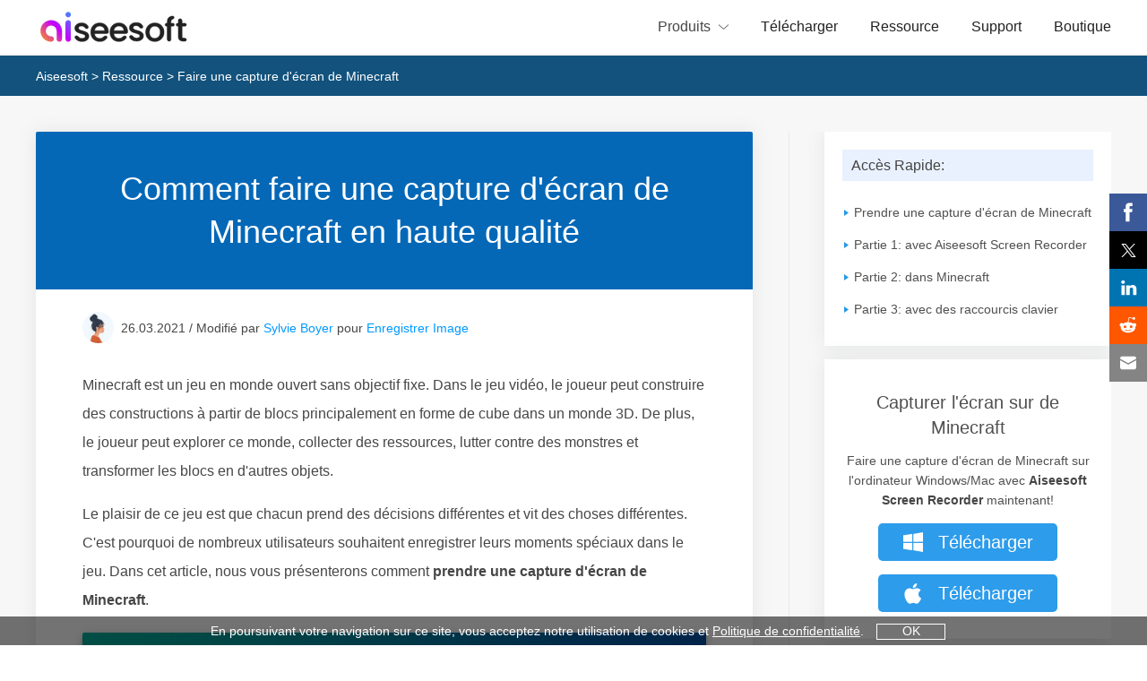

--- FILE ---
content_type: text/html
request_url: https://www.aiseesoft.fr/resource/capture-ecran-minecraft.html
body_size: 6277
content:
<!DOCTYPE html>
<html lang="fr">
<head>
<meta http-equiv="Content-Type" content="text/html; charset=utf-8" />
<meta http-equiv="X-UA-Compatible" content="IE=edge,chrome=1" />
<meta name="viewport" content="width=device-width, initial-scale=1.0" />
<title>3 façons de prendre une capture d'écran de Minecraft</title>
<meta name="description" content="Souhaitez-vous capturer l'écran de Minecraft pour garder un moment spécifique? Ce tutoriel montre comment prendre une capture d'écran de Minecraft." />
<link rel="shortcut icon" href="/favicon.ico" type="image/x-icon" />
<link href="/css-new/article-v4.css" rel="stylesheet" type="text/css" />
<link rel="canonical" href="https://www.aiseesoft.fr/resource/capture-ecran-minecraft.html" />
<script type="application/ld+json">
{
  "@context": "http://schema.org",
  "@type": "Article",
  "mainEntityOfPage": {
    "@type": "WebPage",
    "@id": "https://www.aiseesoft.fr/resource/capture-ecran-minecraft.html"
  },
  "headline": "3 façons de prendre une capture d'écran de Minecraft",
  "image": {
    "@type": "ImageObject",
    "url": "https://www.aiseesoft.fr/images/recorder/capture-ecran-minecraft.jpg",
    "height": 300,
	"width": 1000
  },
  "datePublished": "2020-08-14T10:00:00Z",
  "dateModified": "2021-03-26T08:07:00Z",
  "author": {
    "@type": "Person",
    "name": "Sylvie Boyer"
  },
   "publisher": {
    "@type": "Organization",
    "name": "Aiseesoft",
    "logo": {
      "@type": "ImageObject",
      "url": "https://www.aiseesoft.fr/style/images/logo-aiseesoft.jpg",
      "width": 186,
      "height": 42
    }
  },
   "description": "Souhaitez-vous capturer l'écran de Minecraft pour garder un moment spécifique? Ce tutoriel montre comment prendre une capture d'écran de Minecraft."
}
</script>
<!-- Google Tag Manager -->
<script>(function(w,d,s,l,i){w[l]=w[l]||[];w[l].push({'gtm.start':
new Date().getTime(),event:'gtm.js'});var f=d.getElementsByTagName(s)[0],
j=d.createElement(s),dl=l!='dataLayer'?'&l='+l:'';j.async=true;j.src=
'https://www.googletagmanager.com/gtm.js?id='+i+dl;f.parentNode.insertBefore(j,f);
})(window,document,'script','dataLayer','GTM-WL2Q9HT');</script>
<!-- End Google Tag Manager -->
</head>
<body>
<!-- Google Tag Manager (noscript) -->
<noscript><iframe src="https://www.googletagmanager.com/ns.html?id=GTM-WL2Q9HT"
height="0" width="0" style="display:none;visibility:hidden"></iframe></noscript>
<!-- End Google Tag Manager (noscript) --><!-- #BeginLibraryItem "/Library/header-article.lbi" --><div class="header">
  <div class="center"> <span class="toggle-left"></span> <a href="/" class="logo"> <img src="/images/index/aiseesoft-logo.svg" loading="lazy" alt="Site Officiel de l'Aiseesoft" width="193" height="43"/></a>
    <ul>
      <li class="products"><span>Produits<i></i></span><i class="mobile_icon"></i>
        <div class="sub_menu">
          <div class="center flex_box">
            <ul>
              <li class="second_nav">
                <p>iOS</p>
                <i class="mobile_icon"></i> </li>
              <li><a href="/iphone-donnee-recuperation/">Récupération de Données iPhone</a></li>
              <li><a href="/restauration-de-systeme-ios/">Restauration de Système iOS</a></li>
              <li><a href="/sauvegarde-restauration-donnees-ios/">Sauvegarde & Restauration iOS</a></li>
              <li><a href="/transfert-ios/">FoneTrans - iOS Transfer</a><img src="/style/images/chaud.png" loading="lazy" alt="Chaud" /></li>
              <li><a href="/iphone-data-eraser/">FoneEraser - iPhone Data Eraser</a></li>
              <li><a href="/iphone-unlocker/">iPhone Unlocker</a></li>
            </ul>
            <ul>
              <li class="second_nav">
                <p>Android</p>
                <i class="mobile_icon"></i> </li>
              <li><a href="/fonelab-pour-android/">Récupération de Données Android</a><img src="/style/images/chaud.png" loading="lazy" alt="Chaud" /></li>
              <li><a href="/extraction-de-donnees-android-endommage/">Extraction de Données Android</a></li>
              <li><a href="/sauvegarde-restauration-donnees-android/">Sauvegarde & Restauration Android</a></li>
              <li><a href="/mobiesync/">MobieSync - Gestionnaire Mobile</a></li>
            </ul>
            <ul>
              <li class="second_nav">
                <p>Multimédia</p>
                <i class="mobile_icon"></i> </li>
              <li><a href="/convertisseur-video-ultime/">Convertisseur Vidéo Ultime</a></li>
              <li><a href="/screen-recorder/">Screen Recorder</a><img src="/style/images/chaud.png" loading="lazy" alt="Chaud" /></li>
              <li><a href="/blu-ray-player/">Blu-ray Player</a></li>
              <li><a href="/burnova/">Burnova - BD/DVD Créateur</a></li>
              <li><a href="/slideshow-createur/">Slideshow Créateur</a></li>
            </ul>
            <ul>
              <li class="second_nav">
                <p>Utilité</p>
                <i class="mobile_icon"></i> </li>
              <li><a href="/data-recovery/">Data Recovery</a></li>
              <li><a href="/mac-cleaner/">Mac Cleaner</a></li>
              <li><a href="/pdf-convertisseur-ultimate/">PDF Convertisseur Ultimate</a></li>
            </ul>
          </div>
        </div>
      </li>
      <li><a href="/download/">Télécharger</a></li>
      <li><a href="/resource/">Ressource</a></li>
      <li><a href="/support.html">Support</a></li>
      <li><a href="/store/">Boutique</a></li>
    </ul>
    <span class="toggle-nav"></span> </div>
</div>
<div class="header_bg"></div>
<!-- #EndLibraryItem --><div class="nav">
  <div class="center"> <a href="/">Aiseesoft</a> > <a href="/resource/">Ressource</a> > Faire une capture d'écran de Minecraft</div>
</div>
<div class="mian">
  <div class="center flex_box">
    <div class="main_left">
      <div>
        <div class="contenu"> <span class="title">Accès Rapide:</span>
          <ul>
            <li> <i></i> <a href="#part1">Prendre une capture d'écran de Minecraft</a></li>
            <li> <i></i> <a href="#part2">Partie 1: avec Aiseesoft Screen Recorder</a></li>
            <li> <i></i> <a href="#part3">Partie 2: dans Minecraft</a></li>
            <li> <i></i> <a href="#part4">Partie 3: avec des raccourcis clavier</a></li>
          </ul>
        </div>
      </div>
      <div class="recommend1"> <span>Capturer l'écran sur de Minecraft</span>
        <p>Faire une capture d'écran de Minecraft sur l'ordinateur Windows/Mac avec <b>Aiseesoft Screen Recorder</b> maintenant!</p>
        <a class="win_left win_btn" href="https://download.aiseesoft.fr/screen-recorder.exe" onclick="ga('send', 'event', 'Screen Recorder', 'Download', 'ArticlePageAd');"><span><i></i> Télécharger</span></a> <a class="mac_left mac_btn" href="https://download.aiseesoft.fr/mac/mac-screen-recorder.zip" onclick="ga('send', 'event', 'Mac Screen Recorder', 'Download', 'ArticlePageAd');"><span><i></i> Télécharger</span></a> </div>
      <div>
        <div class="relatives"> <span class="title">Astuces Relatives</span>
          <ul>
            <li> <i></i> <a href="/resource/capture-ecran-asus.html">Faire une capture d'écran sur Asus</a> </li>
            <li> <i></i> <a href="/resource/capture-ecran-chromebook.html">Faire une capture d'écran sur Chromebook</a> </li>
            <li> <i></i> <a href="/resource/faire-capture-d-ecran-lenovo.html">Faire une capture d'écran Lenovo</a> </li>
            <li> <i></i> <a href="/resource/faire-capture-d-ecran-dell.html">Faire une capture d'écran Dell</a> </li>
            <li> <i></i> <a href="/resource/faire-capture-d-ecran-toshiba.html">Faire une capture d'écran Toshiba</a> </li>
            <li> <i></i> <a href="/resource/faire-capture-d-ecran-hp.html">Faire une capture d'écran HP</a> </li>
            <li> <i></i> <a href="/support/capture-decran-samsung.html">Faire une capture d'écran sur Samsung</a> </li>
            <li> <i></i> <a href="/support/capture-decran-iphone.html">Capturer l'écran sur iPhone</a> </li>
            <li> <i></i> <a href="/resource/capture-ecran-ne-fonctionne-plus.html">Capture d'écran ne fonctionne plus</a> </li>
          </ul>
        </div>
      </div>
    </div>
    <div class="main_right">
      <h1>Comment faire une capture d'écran de Minecraft en haute qualité</h1>
      <div class="main_right_box">
        <div class="author_box">
          <div id="author"> <a class="fl" href="/auteur/sylvieboyer/"><img src="/images/auteur/sylvie.jpg" width="50" height="50" loading="lazy" alt="Sylvie Boyer" /></a>
            <p>26.03.2021 / Modifié par <a href="/auteur/sylvieboyer/" rel="author">Sylvie Boyer</a> pour <a href="/category/enregistrer-image/" rel="category">Enregistrer Image</a></p>
          </div>
        </div>
          <a id="part1" name="part1" class="scroll"></a>
        <p>Minecraft est un jeu en monde ouvert sans objectif fixe. Dans le jeu vidéo, le joueur peut construire des constructions à partir de blocs principalement en forme de cube dans un monde 3D. De plus, le joueur peut explorer ce monde, collecter des ressources, lutter contre des monstres et transformer les blocs en d'autres objets.</p>
        <p>Le plaisir de ce jeu est que chacun prend des décisions différentes et vit des choses différentes. C'est pourquoi de nombreux utilisateurs souhaitent enregistrer leurs moments spéciaux dans le jeu. Dans cet article, nous vous présenterons comment <strong>prendre une capture d'écran de Minecraft</strong>.</p>
       <img class="main-pic" src="/images/recorder/capture-ecran-minecraft.jpg" alt="Prendre une capture d'écran de Minecraft" />
        <a id="part2" name="part2" class="scroll"></a>
        <h2>Partie 1: Prendre une capture d'écran de Minecraft avec Aiseesoft Screen Recorder</h2>
        <p><a href="/screen-recorder/">Aiseesoft Screen Recorder</a> est un logiciel de capture d'écran professionnel. Il a plusieurs fonctions principales : prendre une capture d'écran, enregistrer une vidéo, enregistrer les jeux, enregistrer de l'audio, enregistrer la webcam. Et la fonction de capture d'écran est gratuite. Avec ce logiciel, vous pouvez facilement prendre une capture d'écran de Minecraft et l'enregistrer sur votre ordinateur.</p>
        <div class="rec-pro"> <a href="/screen-recorder/" class="win-pro">Aiseesoft Screen Recorder</a>
          <ul>
            <li> Créer des captures d'écran dans la zone auto-définie.</li>
            <li> Enregistrer les actions du bureau, la vidéo de la webcam, des appels vidéo/audio, une visioconférence, des jeux, créer une vidéo de formation avec du son.</li>
            <li> Enregistrer les fichiers audio depuis le son système ou le son du microphone en format MP3, M4A, WMA, AAC, etc.</li>
            <li> Éditer et annoter une vidéo en cours de l'enregistrement vidéo.</li>
          </ul>
          <div class="pro-box-btn-s"><a class="rec-box-down-win" href="https://download.aiseesoft.fr/screen-recorder.exe" onclick="ga('send', 'event', 'Screen Recorder', 'Download', 'ArticlePage');"><span><i></i> Télécharger</span></a><a href="https://download.aiseesoft.fr/mac/mac-screen-recorder.zip" onclick="ga('send', 'event', 'Mac Screen Recorder', 'Download', 'ArticlePage');" class="rec-box-down-mac"><span><i></i> Télécharger</span></a></div>
        </div>
        <p>Le texte suivant vous apprendra comment enregistrer une capture d'écran de Minecraft avec Aiseesoft Screen Recorder.</p>
        <h3 class="step"><span>Étape 1</span> Télécharge Aiseesoft Screen Recorder</h3>
        <p> Ce logiciel fonctionne très bien sur Windows et Mac. Téléchargez, installez et exécutez le logiciel.</p>
        <img src="/images/screen-recorder/enregistrer-video-ou-audio.jpg" loading="lazy" alt="Démarrez Aiseesoft Screen Recorder" /><span class="img_sapn">Démarrez Aiseesoft Screen Recorder</span>
        <h3 class="step"><span>Étape 2</span> Préparer la scène Minecraft</h3>
        <p> Préparez la scène dont vous souhaitez prendre une capture d'écran. Avant de prendre une capture d'écran, vous pouvez trouver un meilleur angle, appliquer un shader ou attendre l'éclairage parfait pour prendre la capture d'écran.</p>
        <img src="/images/recorder/preparer-scene-minecraft.jpg" loading="lazy" alt="Préparer la scène Minecraft" /><span class="img_sapn">Préparer la scène Minecraft</span>
        <h3 class="step"><span>Étape 3</span> Faire la capture d'écran Minecraft et l'enregistrer sur l'ordinateur</h3>
        <p> Cliquez sur "Instantané". Sélectionnez la zone d'enregistrement ou, tout en maintenant le bouton de la souris enfoncé, dessinez un rectangle qui délimite la zone à photographier.</p>
         <p>Cliquez ensuite sur le bouton "Enregistrer" et choisissez un emplacement pour enregistrer votre capture d'écran sur PC.</p>
        <img src="/images/screen-recorder/faire-capture-ecran-minecraft.jpg" loading="lazy" alt="Prendre une capture d'écran de Minecraft" /><span class="img_sapn">Prendre une capture d'écran de Minecraft</span>
         <div class="astuce">
            <p><i>Astuce</i>Après avoir enregistré votre capture d'écran, vous pouvez également <a href="/resource/creer-une-video-avec-des-photos.html">créer une vidéo à partir d'images</a>. Aiseesoft Screen Recorder vous permet aussi d'enregistrer des vidéos, comme <a href="/resource/enregistrer-visioconference.html">enregistrer une visioconférence</a>.</p>
          </div>
        <a id="part3" name="part3" class="scroll"></a>
        <h2>Partie 2: Prendre une capture d'écran dans Minecraft</h2>
        <p> Dans Minecraft, une capture d'écran est générée en appuyant sur la touche «F2» (paramètre par défaut). Il est préférable d'appuyer sur «F1» au préalable pour masquer la barre d'accès rapide avec votre propre inventaire. Les captures d'écran ont toujours la taille et la résolution de la fenêtre ou de l'écran Minecraft enregistré. Ensuite, vous pouvez trouver votre capture d'écran dans le dossier Capture d'écran Minecraft.</p>
        <p> Le dossier Minecraft s'appelle «.minecraft» sur votre ordinateur et est quelque peu caché dans le système. Mais vous pouvez l'appeler à tout moment:</p>
        <p><span class="step_p">Étape 1</span> Appuyez sur la combinaison de touches [Windows] + [R].</p>
        <p><span class="step_p">Étape 2</span> Dans la nouvelle fenêtre, entrez "% appdata%" dans la ligne de texte.</p>
        <p><span class="step_p">Étape 3</span> Cliquez sur le dossier Roaming.</p>
        <p><span class="step_p">Étape 4</span> Vous trouverez le dossier Minecraft (".minecraft") relativement haut.</p>
        <img src="/images/recorder/dossier-minecraft.jpg" loading="lazy" alt="Dossier de capture d'écran Minecraft" /><span class="img_sapn">Dossier de capture d'écran Minecraft</span>
        <p><span class="step_p">Étape 5</span> Si vous utilisez souvent le dossier, vous pouvez cliquer avec le bouton droit de la souris pour créer un raccourci sur votre bureau. Pour ce faire, sélectionnez «Envoyer vers» - «Bureau (créer un raccourci)».</p>
        <p> Lorsque vous trouvez votre capture d'écran, vous pouvez également <a href="/support/transferer-photos-pc-vers-iphone-ipad.html">transférer les images du PC vers l'iPhone</a>.</p>
        <a id="part4" name="part4" class="scroll"></a>
        <h2>Partie 3: Prendre une capture d'écran de Minecraft avec des raccourcis clavier</h2>
        <p> Si votre ordinateur est un système Windows, vous pouvez suivre les instructions suivantes de capture d'écran s'applique à toutes les versions de Windows, à savoir Windows XP et Windows 7, 8, 10.</p>
        <h3> Prendre une capture d'écran avec un raccourci clavier</h3>
        <p><span class="step_p">Étape 1</span> Appuyez sur la touche [Imprimer] ou [Imprimer l'écran] de votre clavier.</p>
        <p><span class="step_p">Étape 2</span> Maintenant, Windows a enregistré une image de votre écran dans le presse-papiers.</p>
        <p><span class="step_p">Étape 3</span> Ouvrez le programme dans lequel vous souhaitez copier la capture d'écran.</p>
        <p><span class="step_p">Étape 4</span> Appuyez sur la combinaison de touches [Ctrl + V].</p>
        <div class="astuce"> <i>Astuce</i>
          <p>1: Si vous souhaitez simplement enregistrer l'image, démarrez le programme de peinture Paint, qui est disponible sur toutes les fenêtres. Collez-y l'image du presse-papiers et enregistrez-la au format PNG, Jpeg ou tout autre format de votre choix.</p>
          <p> 2: Dans certains programmes d'édition d'images, vous trouverez également un élément de menu tel que Fichier, Nouveau à partir du presse-papiers pour insérer la capture d'écran, par exemple dans Adobe Photoshop Express. </p>
        </div>
        <h3>Prendre une fenêtre de capture d'écran uniquement</h3>
        <p> Pour prendre une capture d'écran d'une fenêtre sous Windows, procédez comme suit:</p>
        <p><span class="step_p">Étape 1</span> Appuyez sur la combinaison de touches [AltGr + Imprimer] (jusqu'à Windows 7) ou [Alt + Imprimer] (à partir de Windows 8.1).</p>
        <p><span class="step_p">Étape 2</span> La capture d'écran sera enregistrée dans le presse-papiers.</p>
        <p><span class="step_p">Étape 3</span> Collez l'image dans un programme graphique avec [Ctrl + V].</p>
        <h3> Prendre une capture d'écran et l'enregistrer sous forme de fichier</h3>
        <p> Windows 8 et 10 vous permettent également d'enregistrer instantanément des instantanés d'écran sur le disque dur.</p>
        <p><span class="step_p">Étape 1</span> Appuyez simultanément sur la touche Windows et sur la touche [Imprimer].</p>
        <p><span class="step_p">Étape 2</span> Un bref assombrissement du moniteur vous montre que la photo a été prise.</p>
        <p><span class="step_p">Étape 3</span> Appelez l'Explorateur Windows, par exemple avec la combinaison de touches [Windows - E].</p>
        <p><span class="step_p">Étape 4</span> Sous le dossier Bibliothèques de la barre latérale gauche, vous trouverez le dossier Images. Appelez-le et accédez au sous-répertoire Captures d'écran.</p>
        <p> La fonction de raccourci claviers est utile, rapide et facile, mais elle est également très simple. Avec l'outil de Capture l'écran de Windows, vous pouvez également photographier et enregistrer des sections librement définies de l'écran.</p>
        <p class="title-h2">Conclusion</p>
        <p>Dans cet article, nous vous avons présenté les méthodes permettant de prendre une capture d'écran Minecraft. Nous vous recommandons de télécharger le logiciel professionnel <a href="/screen-recorder/">Aiseesoft Screen Recorder</a> et de l'essayer gratuitement afin de pouvoir prendre des captures d'écran rapidement et facilement.</p>
         <p>Vous pouvez également <a href="/resource/enregistrer-video-webcam.html">enregistrer une vidéo avec la webcam</a> avec ce logiciel. Si vous rencontrez un problème, laissez-nous un commentaire ci-dessous.</p>
        <div class="btn flex_box"><a class="art_btn_win" href="https://download.aiseesoft.fr/screen-recorder.exe" onclick="ga('send', 'event', 'Screen Recorder', 'Download', 'ArticlePage');"><p>Télécharger <span>Pour Windows 7 ou ultérieur</span></p> <i></i></a><a class="art_btn_mac" href="https://download.aiseesoft.fr/mac/mac-screen-recorder.zip" onclick="ga('send', 'event', 'Mac Screen Recorder', 'Download', 'ArticlePage');"><p>Télécharger <span>Pour Mac OS X 10.12 ou ultérieur</span></p><i></i></a> </div>
        <div id="starlist" class="flex_box">
          <div class="starlist-left">
            <p>Que pensez-vous de cet article ?</p>
            <ul>
              <li class="light"><a href="javascript:;">1</a></li>
              <li class="light"><a href="javascript:;">2</a></li>
              <li class="light"><a href="javascript:;">3</a></li>
              <li class="light"><a href="javascript:;">4</a></li>
              <li class=""><a href="javascript:;">5</a></li>
              <span id="showPanel">Excellent</span>
            </ul>
            <p>Note : 4,7 / 5 (basé sur 145 votes)</p>
          </div>
        </div>
        <div class="savoirs">
          <p>Plus de Savoirs</p>
          <ul class="flex_box">
            <li><a href="/resource/enregistrer-video-minecraft.html"><img src="/images/recorder/enregistrer-video-minecraft-270.jpg" loading="lazy" alt="Enregistrer un gameplay Minecraft" />Enregistrer un gameplay Minecraft</a> </li>
           <li><a href="/resource/faire-pivoter-une-video.html"><img src="/images/video/faire-pivoter-une-video-270.jpg" loading="lazy" alt="Faire pivoter une vidéo"/>Faire pivoter une vidéo</a></li>
            <li><a href="/resource/meilleur-capture-ecran-video.html"><img src="/images/screen-recorder/meilleur-capture-ecran-video-270.jpg" loading="lazy" alt="Les meilleurs logiciels de capture vidéo"/>Les meilleurs logiciels de capture vidéo</a></li>
          </ul>
        </div>
         <div class="container">
          <div class="add_reviews"><img src="/style/images/commentaires.svg" loading="lazy" alt="Commentaires"/><span>Rejoignez la discussion et partagez votre voix ici</span></div>
        </div>
      </div>
    </div>
  </div>
</div><!-- #BeginLibraryItem "/Library/footer-new-index.lbi" --><div class="footer">
  <div class="center footer_box">
    <ul class="footer_down">
      <li><a href="/"><img src="/style/images/logo-w.svg" loading="lazy" alt="Aiseesoft"></a> </li>
      <li><a href="/store/">Boutique<i></i></a> </li>
    </ul>
    <ul class="">
      <li>Produits en vedette<i></i></li>
      <li><a href="/fonelab-pour-android/">FoneLab Récupération de Données Android</a></li>
      <li><a href="/iphone-donnee-recuperation/">FoneLab Récupération de Données iPhone</a></li>
      <li><a href="/transfert-ios/">FoneTrans iOS Transfer</a></li>
      <li><a href="/mobiesync/">MobieSync Gestionnaire Mobile</a></li>
      <li><a href="/convertisseur-video-ultime/">Convertisseur Vidéo Ultime</a></li>
      <li><a href="/screen-recorder/">Screen Recorder</a></li>
    </ul>
    <ul class="">
      <li>Société <i></i></li>
      <li><a href="/about.html">À propos d'Aiseesoft</a></li>
      <li><a href="/privacy-policy.html">Politique de confidentialité</a></li>
      <li><a href="/contrat-licence-utilisateur-final.html">CLUF</a></li>
      <li><a href="/contact.html">Contact</a></li>
      <li><a href="/sitemap.html">Plan du site</a></li>
    </ul>
    <ul class="">
      <li>Support<i></i></li>
      <li><a href="/support.html">Centre de Support</a></li>
      <li><a href="/support/retrieve-register-code/">Récupérer le code d'enregistrement</a></li>
      <li><a href="/resource/">Ressource</a></li>
      <li><a href="/faq.html">FAQ de ventes</a></li>
    </ul>
    <ul class="">
      <li>Suivez-nous<i></i></li>
      <li> <a rel="nofollow noopener" target="_blank" href="https://www.facebook.com/aiseesoft"><i></i></a><a rel="nofollow noopener" target="_blank" href="https://twitter.com/AiseesoftStudio"><i></i></a><a rel="nofollow noopener" target="_blank" href="https://www.youtube.com/c/aiseesoft"><i></i></a> </li>
    </ul>
  </div>
  <div>Copyright © 2026 Aiseesoft Studio. Tous droits réservés.</div>
</div><!-- #EndLibraryItem --><script type="text/javascript" src="/js-new/article-v4.js"></script>
</body>
</html>

--- FILE ---
content_type: text/plain
request_url: https://www.google-analytics.com/j/collect?v=1&_v=j102&a=1554105778&t=pageview&_s=1&dl=https%3A%2F%2Fwww.aiseesoft.fr%2Fresource%2Fcapture-ecran-minecraft.html&ul=en-us%40posix&dt=3%20fa%C3%A7ons%20de%20prendre%20une%20capture%20d%27%C3%A9cran%20de%20Minecraft&sr=1280x720&vp=1280x720&_u=YEBAAEABAAAAACAAI~&jid=1476131879&gjid=1605896105&cid=354656622.1768972405&tid=UA-21489574-4&_gid=285187359.1768972405&_r=1&_slc=1&gtm=45He61g1n81WL2Q9HTv9121817422za200zd9121817422&gcd=13l3l3l3l1l1&dma=0&tag_exp=103116026~103200004~104527907~104528501~104684208~104684211~105391253~115938466~115938468~117025848~117041588&z=558831349
body_size: -450
content:
2,cG-16S21B59MT

--- FILE ---
content_type: image/svg+xml
request_url: https://www.aiseesoft.fr/style/images/mac-bleu.svg
body_size: 567
content:
<svg width="36" height="36" viewBox="0 0 36 36" fill="none" xmlns="http://www.w3.org/2000/svg">
<path fill-rule="evenodd" clip-rule="evenodd" d="M23.5611 3.78906C23.7308 5.39722 23.0858 7.01654 22.1041 8.19459C21.1278 9.32925 19.5268 10.2246 17.9695 10.1316C17.749 8.54206 18.5398 6.89751 19.4371 5.87583C20.452 4.70479 22.1596 3.84315 23.5611 3.78906V3.78906ZM29.3587 23.9568C29.3633 23.9417 29.3667 23.9313 29.3684 23.9257C29.329 23.9115 25.6575 22.545 25.6137 18.378C25.5823 15.0572 28.2845 13.3616 28.6049 13.1606C28.6176 13.1526 28.6264 13.147 28.6314 13.1438C26.9889 10.8016 24.4397 10.465 23.5282 10.4268C22.1994 10.291 20.9129 10.792 19.8577 11.2029C19.1845 11.4651 18.6054 11.6905 18.1697 11.6905C17.6989 11.6905 17.1129 11.461 16.4546 11.2031C15.5899 10.8644 14.6002 10.4768 13.5825 10.4957C11.2037 10.532 9.01917 11.8618 7.8038 13.9539C5.33363 18.1351 7.17544 24.3743 9.5675 27.7766C10.7379 29.4375 12.1458 31.3342 13.9753 31.2607C14.7997 31.2318 15.3856 30.9843 15.9923 30.728C16.6882 30.4342 17.411 30.1289 18.5518 30.1289C19.6457 30.1289 20.3369 30.4252 21.0018 30.7102C21.6365 30.9823 22.2474 31.2441 23.1618 31.2282C25.0661 31.1987 26.2719 29.5161 27.4379 27.8471C28.7143 26.0139 29.2735 24.2284 29.3587 23.9568V23.9568Z" fill="#4E9BC8"/>
</svg>


--- FILE ---
content_type: image/svg+xml
request_url: https://www.aiseesoft.fr/style/images/telecharger-blue.svg
body_size: 116
content:
<svg width="26" height="26" viewBox="0 0 26 26" fill="none" xmlns="http://www.w3.org/2000/svg">
<path d="M21 21H5V22H21V21Z" fill="#4E9BC8"/>
<path fill-rule="evenodd" clip-rule="evenodd" d="M16 5H10V13H5L13 20L21 13H16V5Z" fill="#4E9BC8"/>
</svg>
